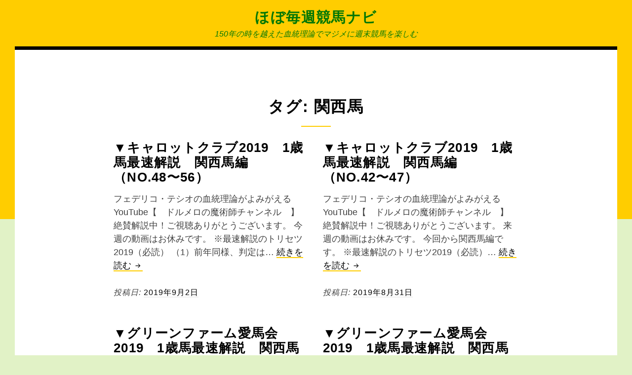

--- FILE ---
content_type: text/html; charset=UTF-8
request_url: https://hobokei.net/tag/%E9%96%A2%E8%A5%BF%E9%A6%AC/page/2/
body_size: 22074
content:
<!DOCTYPE html>
<html lang="ja" xmlns:fb="https://www.facebook.com/2008/fbml" xmlns:addthis="https://www.addthis.com/help/api-spec"  class="no-js">
<head>
<meta charset="UTF-8">
<meta name="viewport" content="width=device-width, initial-scale=1">
<link rel="profile" href="http://gmpg.org/xfn/11">
<link rel="pingback" href="https://hobokei.net/xmlrpc.php">
<script>(function(html){html.className = html.className.replace(/\bno-js\b/,'js')})(document.documentElement);</script>
<title>関西馬 &#8211; ページ 2 &#8211; ほぼ毎週競馬ナビ</title>
<meta name='robots' content='max-image-preview:large' />
<style>img:is([sizes="auto" i], [sizes^="auto," i]) { contain-intrinsic-size: 3000px 1500px }</style>
<link rel='dns-prefetch' href='//s7.addthis.com' />
<link rel="alternate" type="application/rss+xml" title="ほぼ毎週競馬ナビ &raquo; フィード" href="https://hobokei.net/feed/" />
<link rel="alternate" type="application/rss+xml" title="ほぼ毎週競馬ナビ &raquo; コメントフィード" href="https://hobokei.net/comments/feed/" />
<link rel="alternate" type="application/rss+xml" title="ほぼ毎週競馬ナビ &raquo; 関西馬 タグのフィード" href="https://hobokei.net/tag/%e9%96%a2%e8%a5%bf%e9%a6%ac/feed/" />
<script type="text/javascript">
/* <![CDATA[ */
window._wpemojiSettings = {"baseUrl":"https:\/\/s.w.org\/images\/core\/emoji\/16.0.1\/72x72\/","ext":".png","svgUrl":"https:\/\/s.w.org\/images\/core\/emoji\/16.0.1\/svg\/","svgExt":".svg","source":{"concatemoji":"https:\/\/hobokei.net\/wp-includes\/js\/wp-emoji-release.min.js?ver=6.8.3"}};
/*! This file is auto-generated */
!function(s,n){var o,i,e;function c(e){try{var t={supportTests:e,timestamp:(new Date).valueOf()};sessionStorage.setItem(o,JSON.stringify(t))}catch(e){}}function p(e,t,n){e.clearRect(0,0,e.canvas.width,e.canvas.height),e.fillText(t,0,0);var t=new Uint32Array(e.getImageData(0,0,e.canvas.width,e.canvas.height).data),a=(e.clearRect(0,0,e.canvas.width,e.canvas.height),e.fillText(n,0,0),new Uint32Array(e.getImageData(0,0,e.canvas.width,e.canvas.height).data));return t.every(function(e,t){return e===a[t]})}function u(e,t){e.clearRect(0,0,e.canvas.width,e.canvas.height),e.fillText(t,0,0);for(var n=e.getImageData(16,16,1,1),a=0;a<n.data.length;a++)if(0!==n.data[a])return!1;return!0}function f(e,t,n,a){switch(t){case"flag":return n(e,"\ud83c\udff3\ufe0f\u200d\u26a7\ufe0f","\ud83c\udff3\ufe0f\u200b\u26a7\ufe0f")?!1:!n(e,"\ud83c\udde8\ud83c\uddf6","\ud83c\udde8\u200b\ud83c\uddf6")&&!n(e,"\ud83c\udff4\udb40\udc67\udb40\udc62\udb40\udc65\udb40\udc6e\udb40\udc67\udb40\udc7f","\ud83c\udff4\u200b\udb40\udc67\u200b\udb40\udc62\u200b\udb40\udc65\u200b\udb40\udc6e\u200b\udb40\udc67\u200b\udb40\udc7f");case"emoji":return!a(e,"\ud83e\udedf")}return!1}function g(e,t,n,a){var r="undefined"!=typeof WorkerGlobalScope&&self instanceof WorkerGlobalScope?new OffscreenCanvas(300,150):s.createElement("canvas"),o=r.getContext("2d",{willReadFrequently:!0}),i=(o.textBaseline="top",o.font="600 32px Arial",{});return e.forEach(function(e){i[e]=t(o,e,n,a)}),i}function t(e){var t=s.createElement("script");t.src=e,t.defer=!0,s.head.appendChild(t)}"undefined"!=typeof Promise&&(o="wpEmojiSettingsSupports",i=["flag","emoji"],n.supports={everything:!0,everythingExceptFlag:!0},e=new Promise(function(e){s.addEventListener("DOMContentLoaded",e,{once:!0})}),new Promise(function(t){var n=function(){try{var e=JSON.parse(sessionStorage.getItem(o));if("object"==typeof e&&"number"==typeof e.timestamp&&(new Date).valueOf()<e.timestamp+604800&&"object"==typeof e.supportTests)return e.supportTests}catch(e){}return null}();if(!n){if("undefined"!=typeof Worker&&"undefined"!=typeof OffscreenCanvas&&"undefined"!=typeof URL&&URL.createObjectURL&&"undefined"!=typeof Blob)try{var e="postMessage("+g.toString()+"("+[JSON.stringify(i),f.toString(),p.toString(),u.toString()].join(",")+"));",a=new Blob([e],{type:"text/javascript"}),r=new Worker(URL.createObjectURL(a),{name:"wpTestEmojiSupports"});return void(r.onmessage=function(e){c(n=e.data),r.terminate(),t(n)})}catch(e){}c(n=g(i,f,p,u))}t(n)}).then(function(e){for(var t in e)n.supports[t]=e[t],n.supports.everything=n.supports.everything&&n.supports[t],"flag"!==t&&(n.supports.everythingExceptFlag=n.supports.everythingExceptFlag&&n.supports[t]);n.supports.everythingExceptFlag=n.supports.everythingExceptFlag&&!n.supports.flag,n.DOMReady=!1,n.readyCallback=function(){n.DOMReady=!0}}).then(function(){return e}).then(function(){var e;n.supports.everything||(n.readyCallback(),(e=n.source||{}).concatemoji?t(e.concatemoji):e.wpemoji&&e.twemoji&&(t(e.twemoji),t(e.wpemoji)))}))}((window,document),window._wpemojiSettings);
/* ]]> */
</script>
<style id='wp-emoji-styles-inline-css' type='text/css'>
img.wp-smiley, img.emoji {
display: inline !important;
border: none !important;
box-shadow: none !important;
height: 1em !important;
width: 1em !important;
margin: 0 0.07em !important;
vertical-align: -0.1em !important;
background: none !important;
padding: 0 !important;
}
</style>
<!-- <link rel='stylesheet' id='wp-block-library-css' href='https://hobokei.net/wp-includes/css/dist/block-library/style.min.css?ver=6.8.3' type='text/css' media='all' /> -->
<link rel="stylesheet" type="text/css" href="//hobokei.net/wp-content/cache/wpfc-minified/14msbnda/c3xys.css" media="all"/>
<style id='classic-theme-styles-inline-css' type='text/css'>
/*! This file is auto-generated */
.wp-block-button__link{color:#fff;background-color:#32373c;border-radius:9999px;box-shadow:none;text-decoration:none;padding:calc(.667em + 2px) calc(1.333em + 2px);font-size:1.125em}.wp-block-file__button{background:#32373c;color:#fff;text-decoration:none}
</style>
<!-- <link rel='stylesheet' id='edd-blocks-css' href='https://hobokei.net/wp-content/plugins/easy-digital-downloads/includes/blocks/assets/css/edd-blocks.css?ver=3.6.2' type='text/css' media='all' /> -->
<link rel="stylesheet" type="text/css" href="//hobokei.net/wp-content/cache/wpfc-minified/kc6ex1tr/c3xys.css" media="all"/>
<style id='global-styles-inline-css' type='text/css'>
:root{--wp--preset--aspect-ratio--square: 1;--wp--preset--aspect-ratio--4-3: 4/3;--wp--preset--aspect-ratio--3-4: 3/4;--wp--preset--aspect-ratio--3-2: 3/2;--wp--preset--aspect-ratio--2-3: 2/3;--wp--preset--aspect-ratio--16-9: 16/9;--wp--preset--aspect-ratio--9-16: 9/16;--wp--preset--color--black: #000000;--wp--preset--color--cyan-bluish-gray: #abb8c3;--wp--preset--color--white: #ffffff;--wp--preset--color--pale-pink: #f78da7;--wp--preset--color--vivid-red: #cf2e2e;--wp--preset--color--luminous-vivid-orange: #ff6900;--wp--preset--color--luminous-vivid-amber: #fcb900;--wp--preset--color--light-green-cyan: #7bdcb5;--wp--preset--color--vivid-green-cyan: #00d084;--wp--preset--color--pale-cyan-blue: #8ed1fc;--wp--preset--color--vivid-cyan-blue: #0693e3;--wp--preset--color--vivid-purple: #9b51e0;--wp--preset--gradient--vivid-cyan-blue-to-vivid-purple: linear-gradient(135deg,rgba(6,147,227,1) 0%,rgb(155,81,224) 100%);--wp--preset--gradient--light-green-cyan-to-vivid-green-cyan: linear-gradient(135deg,rgb(122,220,180) 0%,rgb(0,208,130) 100%);--wp--preset--gradient--luminous-vivid-amber-to-luminous-vivid-orange: linear-gradient(135deg,rgba(252,185,0,1) 0%,rgba(255,105,0,1) 100%);--wp--preset--gradient--luminous-vivid-orange-to-vivid-red: linear-gradient(135deg,rgba(255,105,0,1) 0%,rgb(207,46,46) 100%);--wp--preset--gradient--very-light-gray-to-cyan-bluish-gray: linear-gradient(135deg,rgb(238,238,238) 0%,rgb(169,184,195) 100%);--wp--preset--gradient--cool-to-warm-spectrum: linear-gradient(135deg,rgb(74,234,220) 0%,rgb(151,120,209) 20%,rgb(207,42,186) 40%,rgb(238,44,130) 60%,rgb(251,105,98) 80%,rgb(254,248,76) 100%);--wp--preset--gradient--blush-light-purple: linear-gradient(135deg,rgb(255,206,236) 0%,rgb(152,150,240) 100%);--wp--preset--gradient--blush-bordeaux: linear-gradient(135deg,rgb(254,205,165) 0%,rgb(254,45,45) 50%,rgb(107,0,62) 100%);--wp--preset--gradient--luminous-dusk: linear-gradient(135deg,rgb(255,203,112) 0%,rgb(199,81,192) 50%,rgb(65,88,208) 100%);--wp--preset--gradient--pale-ocean: linear-gradient(135deg,rgb(255,245,203) 0%,rgb(182,227,212) 50%,rgb(51,167,181) 100%);--wp--preset--gradient--electric-grass: linear-gradient(135deg,rgb(202,248,128) 0%,rgb(113,206,126) 100%);--wp--preset--gradient--midnight: linear-gradient(135deg,rgb(2,3,129) 0%,rgb(40,116,252) 100%);--wp--preset--font-size--small: 13px;--wp--preset--font-size--medium: 20px;--wp--preset--font-size--large: 36px;--wp--preset--font-size--x-large: 42px;--wp--preset--spacing--20: 0.44rem;--wp--preset--spacing--30: 0.67rem;--wp--preset--spacing--40: 1rem;--wp--preset--spacing--50: 1.5rem;--wp--preset--spacing--60: 2.25rem;--wp--preset--spacing--70: 3.38rem;--wp--preset--spacing--80: 5.06rem;--wp--preset--shadow--natural: 6px 6px 9px rgba(0, 0, 0, 0.2);--wp--preset--shadow--deep: 12px 12px 50px rgba(0, 0, 0, 0.4);--wp--preset--shadow--sharp: 6px 6px 0px rgba(0, 0, 0, 0.2);--wp--preset--shadow--outlined: 6px 6px 0px -3px rgba(255, 255, 255, 1), 6px 6px rgba(0, 0, 0, 1);--wp--preset--shadow--crisp: 6px 6px 0px rgba(0, 0, 0, 1);}:where(.is-layout-flex){gap: 0.5em;}:where(.is-layout-grid){gap: 0.5em;}body .is-layout-flex{display: flex;}.is-layout-flex{flex-wrap: wrap;align-items: center;}.is-layout-flex > :is(*, div){margin: 0;}body .is-layout-grid{display: grid;}.is-layout-grid > :is(*, div){margin: 0;}:where(.wp-block-columns.is-layout-flex){gap: 2em;}:where(.wp-block-columns.is-layout-grid){gap: 2em;}:where(.wp-block-post-template.is-layout-flex){gap: 1.25em;}:where(.wp-block-post-template.is-layout-grid){gap: 1.25em;}.has-black-color{color: var(--wp--preset--color--black) !important;}.has-cyan-bluish-gray-color{color: var(--wp--preset--color--cyan-bluish-gray) !important;}.has-white-color{color: var(--wp--preset--color--white) !important;}.has-pale-pink-color{color: var(--wp--preset--color--pale-pink) !important;}.has-vivid-red-color{color: var(--wp--preset--color--vivid-red) !important;}.has-luminous-vivid-orange-color{color: var(--wp--preset--color--luminous-vivid-orange) !important;}.has-luminous-vivid-amber-color{color: var(--wp--preset--color--luminous-vivid-amber) !important;}.has-light-green-cyan-color{color: var(--wp--preset--color--light-green-cyan) !important;}.has-vivid-green-cyan-color{color: var(--wp--preset--color--vivid-green-cyan) !important;}.has-pale-cyan-blue-color{color: var(--wp--preset--color--pale-cyan-blue) !important;}.has-vivid-cyan-blue-color{color: var(--wp--preset--color--vivid-cyan-blue) !important;}.has-vivid-purple-color{color: var(--wp--preset--color--vivid-purple) !important;}.has-black-background-color{background-color: var(--wp--preset--color--black) !important;}.has-cyan-bluish-gray-background-color{background-color: var(--wp--preset--color--cyan-bluish-gray) !important;}.has-white-background-color{background-color: var(--wp--preset--color--white) !important;}.has-pale-pink-background-color{background-color: var(--wp--preset--color--pale-pink) !important;}.has-vivid-red-background-color{background-color: var(--wp--preset--color--vivid-red) !important;}.has-luminous-vivid-orange-background-color{background-color: var(--wp--preset--color--luminous-vivid-orange) !important;}.has-luminous-vivid-amber-background-color{background-color: var(--wp--preset--color--luminous-vivid-amber) !important;}.has-light-green-cyan-background-color{background-color: var(--wp--preset--color--light-green-cyan) !important;}.has-vivid-green-cyan-background-color{background-color: var(--wp--preset--color--vivid-green-cyan) !important;}.has-pale-cyan-blue-background-color{background-color: var(--wp--preset--color--pale-cyan-blue) !important;}.has-vivid-cyan-blue-background-color{background-color: var(--wp--preset--color--vivid-cyan-blue) !important;}.has-vivid-purple-background-color{background-color: var(--wp--preset--color--vivid-purple) !important;}.has-black-border-color{border-color: var(--wp--preset--color--black) !important;}.has-cyan-bluish-gray-border-color{border-color: var(--wp--preset--color--cyan-bluish-gray) !important;}.has-white-border-color{border-color: var(--wp--preset--color--white) !important;}.has-pale-pink-border-color{border-color: var(--wp--preset--color--pale-pink) !important;}.has-vivid-red-border-color{border-color: var(--wp--preset--color--vivid-red) !important;}.has-luminous-vivid-orange-border-color{border-color: var(--wp--preset--color--luminous-vivid-orange) !important;}.has-luminous-vivid-amber-border-color{border-color: var(--wp--preset--color--luminous-vivid-amber) !important;}.has-light-green-cyan-border-color{border-color: var(--wp--preset--color--light-green-cyan) !important;}.has-vivid-green-cyan-border-color{border-color: var(--wp--preset--color--vivid-green-cyan) !important;}.has-pale-cyan-blue-border-color{border-color: var(--wp--preset--color--pale-cyan-blue) !important;}.has-vivid-cyan-blue-border-color{border-color: var(--wp--preset--color--vivid-cyan-blue) !important;}.has-vivid-purple-border-color{border-color: var(--wp--preset--color--vivid-purple) !important;}.has-vivid-cyan-blue-to-vivid-purple-gradient-background{background: var(--wp--preset--gradient--vivid-cyan-blue-to-vivid-purple) !important;}.has-light-green-cyan-to-vivid-green-cyan-gradient-background{background: var(--wp--preset--gradient--light-green-cyan-to-vivid-green-cyan) !important;}.has-luminous-vivid-amber-to-luminous-vivid-orange-gradient-background{background: var(--wp--preset--gradient--luminous-vivid-amber-to-luminous-vivid-orange) !important;}.has-luminous-vivid-orange-to-vivid-red-gradient-background{background: var(--wp--preset--gradient--luminous-vivid-orange-to-vivid-red) !important;}.has-very-light-gray-to-cyan-bluish-gray-gradient-background{background: var(--wp--preset--gradient--very-light-gray-to-cyan-bluish-gray) !important;}.has-cool-to-warm-spectrum-gradient-background{background: var(--wp--preset--gradient--cool-to-warm-spectrum) !important;}.has-blush-light-purple-gradient-background{background: var(--wp--preset--gradient--blush-light-purple) !important;}.has-blush-bordeaux-gradient-background{background: var(--wp--preset--gradient--blush-bordeaux) !important;}.has-luminous-dusk-gradient-background{background: var(--wp--preset--gradient--luminous-dusk) !important;}.has-pale-ocean-gradient-background{background: var(--wp--preset--gradient--pale-ocean) !important;}.has-electric-grass-gradient-background{background: var(--wp--preset--gradient--electric-grass) !important;}.has-midnight-gradient-background{background: var(--wp--preset--gradient--midnight) !important;}.has-small-font-size{font-size: var(--wp--preset--font-size--small) !important;}.has-medium-font-size{font-size: var(--wp--preset--font-size--medium) !important;}.has-large-font-size{font-size: var(--wp--preset--font-size--large) !important;}.has-x-large-font-size{font-size: var(--wp--preset--font-size--x-large) !important;}
:where(.wp-block-post-template.is-layout-flex){gap: 1.25em;}:where(.wp-block-post-template.is-layout-grid){gap: 1.25em;}
:where(.wp-block-columns.is-layout-flex){gap: 2em;}:where(.wp-block-columns.is-layout-grid){gap: 2em;}
:root :where(.wp-block-pullquote){font-size: 1.5em;line-height: 1.6;}
</style>
<!-- <link rel='stylesheet' id='edd-styles-css' href='https://hobokei.net/wp-content/plugins/easy-digital-downloads/assets/build/css/frontend/edd.min.css?ver=3.6.2' type='text/css' media='all' /> -->
<!-- <link rel='stylesheet' id='sanse-style-css' href='https://hobokei.net/wp-content/themes/sanse/style.min.css?ver=6.8.3' type='text/css' media='all' /> -->
<!-- <link rel='stylesheet' id='addthis_all_pages-css' href='https://hobokei.net/wp-content/plugins/addthis/frontend/build/addthis_wordpress_public.min.css?ver=6.8.3' type='text/css' media='all' /> -->
<link rel="stylesheet" type="text/css" href="//hobokei.net/wp-content/cache/wpfc-minified/m94o33ct/6dzgo.css" media="all"/>
<script src='//hobokei.net/wp-content/cache/wpfc-minified/ep81qka2/c3xys.js' type="text/javascript"></script>
<!-- <script type="text/javascript" src="https://hobokei.net/wp-includes/js/jquery/jquery.min.js?ver=3.7.1" id="jquery-core-js"></script> -->
<!-- <script type="text/javascript" src="https://hobokei.net/wp-includes/js/jquery/jquery-migrate.min.js?ver=3.4.1" id="jquery-migrate-js"></script> -->
<link rel="https://api.w.org/" href="https://hobokei.net/wp-json/" /><link rel="alternate" title="JSON" type="application/json" href="https://hobokei.net/wp-json/wp/v2/tags/185" /><link rel="EditURI" type="application/rsd+xml" title="RSD" href="https://hobokei.net/xmlrpc.php?rsd" />
<meta name="generator" content="WordPress 6.8.3" />
<meta name="generator" content="Easy Digital Downloads v3.6.2" />
<style type="text/css" id="custom-header-css">.site-title a, .site-description { color: #017705 }</style>
<style type="text/css" id="custom-background-css">
body.custom-background { background-color: #e1f2c6; }
</style>
</head>
<body class="archive paged tag tag-185 custom-background paged-2 tag-paged-2 wp-theme-sanse edd-test-mode edd-js-none hfeed footer-widgets-1">
<div id="page" class="site">
<a class="skip-link screen-reader-text" href="#main">コンテンツへスキップ</a>
<header id="masthead" class="site-header" role="banner">
<div class="wrapper">
<div class="site-branding">
<p class="site-title"><a href="https://hobokei.net/" rel="home">ほぼ毎週競馬ナビ</a></p>
<p class="site-description">150年の時を越えた血統理論でマジメに週末競馬を楽しむ</p>
</div><!-- .site-branding -->
</div><!-- .wrapper -->
</header><!-- #masthead -->
<div class="hero" id="hero">
</div><!-- .hero -->
<div id="content" class="site-content">
<div id="primary" class="content-area">
<main id="main" class="site-main" role="main">
<header class="page-header">
<h1 class="page-title">タグ: <span>関西馬</span></h1>			</header><!-- .page-header -->
<div class="grid-wrapper">
<article id="post-1299" class="post-1299 post type-post status-publish format-standard hentry category-carrot1yo2019 tag-177 tag-179 tag-c tag-185">
<div class="entry-inner">
<header class="entry-header">
<h2 class="entry-title"><a href="https://hobokei.net/2019/09/02/carrotclub1yo2019no7/" rel="bookmark">▼キャロットクラブ2019　1歳馬最速解説　関西馬編（No.48〜56）</a></h2>			</header><!-- .entry-header -->
<div class="entry-summary">
<div class="at-above-post-arch-page addthis_tool" data-url="https://hobokei.net/2019/09/02/carrotclub1yo2019no7/"></div>
<p>フェデリコ・テシオの血統理論がよみがえる YouTube【　ドルメロの魔術師チャンネル　】 絶賛解説中！ご視聴ありがとうございます。 今週の動画はお休みです。 ※最速解説のトリセツ2019（必読） （1）前年同様、判定は&hellip; <a href="https://hobokei.net/2019/09/02/carrotclub1yo2019no7/" class="more-link">続きを読む <span class="screen-reader-text">▼キャロットクラブ2019　1歳馬最速解説　関西馬編（No.48〜56）</span> <svg class="icon icon-next" aria-hidden="true" role="img"><use xlink:href="#icon-next"></use></svg></a><!-- AddThis Advanced Settings above via filter on get_the_excerpt --><!-- AddThis Advanced Settings below via filter on get_the_excerpt --><!-- AddThis Advanced Settings generic via filter on get_the_excerpt --><!-- AddThis Share Buttons above via filter on get_the_excerpt --><!-- AddThis Share Buttons below via filter on get_the_excerpt --></p>
<div class="at-below-post-arch-page addthis_tool" data-url="https://hobokei.net/2019/09/02/carrotclub1yo2019no7/"></div>
<p><!-- AddThis Share Buttons generic via filter on get_the_excerpt --></p>
</div><!-- .entry-summary -->
<div class="entry-meta">
<span class="posted-on">投稿日: <a href="https://hobokei.net/2019/09/02/carrotclub1yo2019no7/" rel="bookmark"><time class="entry-date published" datetime="2019-09-02T12:27:46+09:00">2019年9月2日</time><time class="updated" datetime="2019-09-02T12:27:47+09:00">2019年9月2日</time></a></span><span class="byline"> 投稿者: <span class="author vcard"><a class="url fn n" href="https://hobokei.net/author/pennoriki/">Madama Lydia</a></span></span>	</div><!-- .entry-meta -->
</div><!-- .entry-inner -->
</article><!-- #post-## -->
<article id="post-1292" class="post-1292 post type-post status-publish format-standard hentry category-carrot1yo2019 tag-177 tag-179 tag-c tag-185">
<div class="entry-inner">
<header class="entry-header">
<h2 class="entry-title"><a href="https://hobokei.net/2019/08/31/carrotclub1yo2019no6/" rel="bookmark">▼キャロットクラブ2019　1歳馬最速解説　関西馬編（No.42〜47）</a></h2>			</header><!-- .entry-header -->
<div class="entry-summary">
<div class="at-above-post-arch-page addthis_tool" data-url="https://hobokei.net/2019/08/31/carrotclub1yo2019no6/"></div>
<p>フェデリコ・テシオの血統理論がよみがえる YouTube【　ドルメロの魔術師チャンネル　】 絶賛解説中！ご視聴ありがとうございます。 来週の動画はお休みです。 今回から関西馬編です。 ※最速解説のトリセツ2019（必読）&hellip; <a href="https://hobokei.net/2019/08/31/carrotclub1yo2019no6/" class="more-link">続きを読む <span class="screen-reader-text">▼キャロットクラブ2019　1歳馬最速解説　関西馬編（No.42〜47）</span> <svg class="icon icon-next" aria-hidden="true" role="img"><use xlink:href="#icon-next"></use></svg></a><!-- AddThis Advanced Settings above via filter on get_the_excerpt --><!-- AddThis Advanced Settings below via filter on get_the_excerpt --><!-- AddThis Advanced Settings generic via filter on get_the_excerpt --><!-- AddThis Share Buttons above via filter on get_the_excerpt --><!-- AddThis Share Buttons below via filter on get_the_excerpt --></p>
<div class="at-below-post-arch-page addthis_tool" data-url="https://hobokei.net/2019/08/31/carrotclub1yo2019no6/"></div>
<p><!-- AddThis Share Buttons generic via filter on get_the_excerpt --></p>
</div><!-- .entry-summary -->
<div class="entry-meta">
<span class="posted-on">投稿日: <a href="https://hobokei.net/2019/08/31/carrotclub1yo2019no6/" rel="bookmark"><time class="entry-date published" datetime="2019-08-31T13:01:54+09:00">2019年8月31日</time><time class="updated" datetime="2019-08-31T13:01:56+09:00">2019年8月31日</time></a></span><span class="byline"> 投稿者: <span class="author vcard"><a class="url fn n" href="https://hobokei.net/author/pennoriki/">Madama Lydia</a></span></span>	</div><!-- .entry-meta -->
</div><!-- .entry-inner -->
</article><!-- #post-## -->
<article id="post-1253" class="post-1253 post type-post status-publish format-standard hentry category-greenfarm1yo2019 tag-177 tag-179 tag-260 tag-185">
<div class="entry-inner">
<header class="entry-header">
<h2 class="entry-title"><a href="https://hobokei.net/2019/08/13/greenfarm2019no2/" rel="bookmark">▼グリーンファーム愛馬会2019　1歳馬最速解説　関西馬編（No.4〜9）</a></h2>			</header><!-- .entry-header -->
<div class="entry-summary">
<div class="at-above-post-arch-page addthis_tool" data-url="https://hobokei.net/2019/08/13/greenfarm2019no2/"></div>
<p>フェデリコ・テシオの血統理論がよみがえる YouTube【　ドルメロの魔術師チャンネル　】 絶賛解説中！ご視聴ありがとうございます。 ご質問どんどんお寄せください。 ※最速解説のトリセツ2019（必読） （1）前年同様、&hellip; <a href="https://hobokei.net/2019/08/13/greenfarm2019no2/" class="more-link">続きを読む <span class="screen-reader-text">▼グリーンファーム愛馬会2019　1歳馬最速解説　関西馬編（No.4〜9）</span> <svg class="icon icon-next" aria-hidden="true" role="img"><use xlink:href="#icon-next"></use></svg></a><!-- AddThis Advanced Settings above via filter on get_the_excerpt --><!-- AddThis Advanced Settings below via filter on get_the_excerpt --><!-- AddThis Advanced Settings generic via filter on get_the_excerpt --><!-- AddThis Share Buttons above via filter on get_the_excerpt --><!-- AddThis Share Buttons below via filter on get_the_excerpt --></p>
<div class="at-below-post-arch-page addthis_tool" data-url="https://hobokei.net/2019/08/13/greenfarm2019no2/"></div>
<p><!-- AddThis Share Buttons generic via filter on get_the_excerpt --></p>
</div><!-- .entry-summary -->
<div class="entry-meta">
<span class="posted-on">投稿日: <a href="https://hobokei.net/2019/08/13/greenfarm2019no2/" rel="bookmark"><time class="entry-date published" datetime="2019-08-13T15:32:11+09:00">2019年8月13日</time><time class="updated" datetime="2019-08-13T15:32:12+09:00">2019年8月13日</time></a></span><span class="byline"> 投稿者: <span class="author vcard"><a class="url fn n" href="https://hobokei.net/author/pennoriki/">Madama Lydia</a></span></span>	</div><!-- .entry-meta -->
</div><!-- .entry-inner -->
</article><!-- #post-## -->
<article id="post-1251" class="post-1251 post type-post status-publish format-standard hentry category-greenfarm1yo2019 tag-177 tag-179 tag-260 tag-185">
<div class="entry-inner">
<header class="entry-header">
<h2 class="entry-title"><a href="https://hobokei.net/2019/08/12/greenfarm2019no1/" rel="bookmark">▼グリーンファーム愛馬会2019　1歳馬最速解説　関西馬編（No.1〜3）</a></h2>			</header><!-- .entry-header -->
<div class="entry-summary">
<div class="at-above-post-arch-page addthis_tool" data-url="https://hobokei.net/2019/08/12/greenfarm2019no1/"></div>
<p>フェデリコ・テシオの血統理論がよみがえる YouTube【　ドルメロの魔術師チャンネル　】 絶賛解説中！ご視聴ありがとうございます。 今年の夏は私も盆行事があるので、ブログはゆっくり更新していきます。 ですが、グリーンフ&hellip; <a href="https://hobokei.net/2019/08/12/greenfarm2019no1/" class="more-link">続きを読む <span class="screen-reader-text">▼グリーンファーム愛馬会2019　1歳馬最速解説　関西馬編（No.1〜3）</span> <svg class="icon icon-next" aria-hidden="true" role="img"><use xlink:href="#icon-next"></use></svg></a><!-- AddThis Advanced Settings above via filter on get_the_excerpt --><!-- AddThis Advanced Settings below via filter on get_the_excerpt --><!-- AddThis Advanced Settings generic via filter on get_the_excerpt --><!-- AddThis Share Buttons above via filter on get_the_excerpt --><!-- AddThis Share Buttons below via filter on get_the_excerpt --></p>
<div class="at-below-post-arch-page addthis_tool" data-url="https://hobokei.net/2019/08/12/greenfarm2019no1/"></div>
<p><!-- AddThis Share Buttons generic via filter on get_the_excerpt --></p>
</div><!-- .entry-summary -->
<div class="entry-meta">
<span class="posted-on">投稿日: <a href="https://hobokei.net/2019/08/12/greenfarm2019no1/" rel="bookmark"><time class="entry-date published" datetime="2019-08-12T13:14:33+09:00">2019年8月12日</time><time class="updated" datetime="2019-08-12T13:14:34+09:00">2019年8月12日</time></a></span><span class="byline"> 投稿者: <span class="author vcard"><a class="url fn n" href="https://hobokei.net/author/pennoriki/">Madama Lydia</a></span></span>	</div><!-- .entry-meta -->
</div><!-- .entry-inner -->
</article><!-- #post-## -->
</div><!-- .grid-wrapper -->
<nav class="navigation pagination" aria-label="投稿のページ送り">
<h2 class="screen-reader-text">投稿のページ送り</h2>
<div class="nav-links"><a class="prev page-numbers" href="https://hobokei.net/tag/%E9%96%A2%E8%A5%BF%E9%A6%AC/"><span class="screen-reader-text">前のページ</span><svg class="icon icon-arrow-circle-left" aria-hidden="true" role="img"><use xlink:href="#icon-arrow-circle-left"></use></svg></a>
<a class="page-numbers" href="https://hobokei.net/tag/%E9%96%A2%E8%A5%BF%E9%A6%AC/"><span class="meta-nav screen-reader-text">ページ </span>1</a>
<span aria-current="page" class="page-numbers current"><span class="meta-nav screen-reader-text">ページ </span>2</span>
<a class="page-numbers" href="https://hobokei.net/tag/%E9%96%A2%E8%A5%BF%E9%A6%AC/page/3/"><span class="meta-nav screen-reader-text">ページ </span>3</a>
<span class="page-numbers dots">&hellip;</span>
<a class="page-numbers" href="https://hobokei.net/tag/%E9%96%A2%E8%A5%BF%E9%A6%AC/page/7/"><span class="meta-nav screen-reader-text">ページ </span>7</a>
<a class="next page-numbers" href="https://hobokei.net/tag/%E9%96%A2%E8%A5%BF%E9%A6%AC/page/3/"><span class="screen-reader-text">次ページ</span><svg class="icon icon-arrow-circle-right" aria-hidden="true" role="img"><use xlink:href="#icon-arrow-circle-right"></use></svg></a></div>
</nav>
</main><!-- #main -->
</div><!-- #primary -->

</div><!-- #content -->
<footer id="colophon" class="site-footer" role="contentinfo">
<div class="footer-widgets-wrapper">
<div class="wrapper">
<div class="grid-wrapper">
<aside id="footer-area-1" class="footer-area-1 widget-area" role="complementary">
<section id="search-6" class="widget widget_search"><form role="search" method="get" class="search-form" action="https://hobokei.net/">
<label>
<span class="screen-reader-text">検索:</span>
<input type="search" class="search-field" placeholder="検索&hellip;" value="" name="s" />
</label>
<input type="submit" class="search-submit" value="検索" />
</form></section>
<section id="recent-posts-6" class="widget widget_recent_entries">
<h2 class="widget-title">最近の投稿</h2>
<ul>
<li>
<a href="https://hobokei.net/2026/01/14/channel2026/">▼ドルメロCH2026活動方針　やりたいこと優先で動きます　1.5</a>
</li>
<li>
<a href="https://hobokei.net/2026/01/14/coolmore2026spring/">▼クールモアの新種牡馬たち26年春編　エース亡き後の帝国　12.8</a>
</li>
<li>
<a href="https://hobokei.net/2025/11/07/emperorcupautumn2025/">▼天皇賞秋2025　前走重心で馬券の相手を絞るブラックジャック法とは　10.28</a>
</li>
<li>
<a href="https://hobokei.net/2025/10/21/zensojushin2025/">▼秋華賞2025　前走重心理論に関して　コメントへの返信と今後の展開　10.21</a>
</li>
<li>
<a href="https://hobokei.net/2025/10/01/prixdelarcdetriomphe2025/">▼凱旋門賞2025　ロンシャン攻略に重厚な欧州の血はいまだ必須　9.29</a>
</li>
</ul>
</section><section id="categories-6" class="widget widget_categories"><h2 class="widget-title">カテゴリー</h2>
<ul>
<li class="cat-item cat-item-7"><a href="https://hobokei.net/category/pogtheory/">POGを勝ち抜く必須理論</a>
</li>
<li class="cat-item cat-item-146"><a href="https://hobokei.net/category/pogakahon2019/">POG赤本2019</a>
</li>
<li class="cat-item cat-item-451"><a href="https://hobokei.net/category/pogakahon2020/">POG赤本2020</a>
</li>
<li class="cat-item cat-item-466"><a href="https://hobokei.net/category/youtube1yo2020/">YouTube1歳馬血統分析2020</a>
</li>
<li class="cat-item cat-item-623"><a href="https://hobokei.net/category/youtube/">YouTube全般</a>
</li>
<li class="cat-item cat-item-25"><a href="https://hobokei.net/category/winclub1yo2018/">ウインRC1歳馬血統分析2018</a>
</li>
<li class="cat-item cat-item-214"><a href="https://hobokei.net/category/winclub1yo2019/">ウインRC1歳馬血統分析2019</a>
</li>
<li class="cat-item cat-item-17"><a href="https://hobokei.net/category/carrot1yo2018/">キャロットC1歳馬血統分析2018</a>
</li>
<li class="cat-item cat-item-276"><a href="https://hobokei.net/category/carrot1yo2019/">キャロットC1歳馬血統分析2019</a>
</li>
<li class="cat-item cat-item-9"><a href="https://hobokei.net/category/carrot2yo2018/">キャロットC2歳馬血統分析2018</a>
</li>
<li class="cat-item cat-item-27"><a href="https://hobokei.net/category/greenfarm1yo2018/">グリーンF1歳馬血統分析2018</a>
</li>
<li class="cat-item cat-item-259"><a href="https://hobokei.net/category/greenfarm1yo2019/">グリーンF1歳馬血統分析2019</a>
</li>
<li class="cat-item cat-item-18"><a href="https://hobokei.net/category/sunday1yo2018/">サンデーTC1歳馬血統分析2018</a>
</li>
<li class="cat-item cat-item-175"><a href="https://hobokei.net/category/sunday1yo2019/">サンデーTC1歳馬血統分析2019</a>
</li>
<li class="cat-item cat-item-8"><a href="https://hobokei.net/category/sunday2yo2018/">サンデーTC2歳馬血統分析2018</a>
</li>
<li class="cat-item cat-item-14"><a href="https://hobokei.net/category/silk1yo2018/">シルクHC1歳馬血統分析2018</a>
</li>
<li class="cat-item cat-item-250"><a href="https://hobokei.net/category/silk1yo2019/">シルクHC1歳馬血統分析2019</a>
</li>
<li class="cat-item cat-item-12"><a href="https://hobokei.net/category/silk2yo2018/">シルクHC2歳馬血統分析2018</a>
</li>
<li class="cat-item cat-item-26"><a href="https://hobokei.net/category/g1club1yo2018/">ジーワンTC1歳馬血統分析2018</a>
</li>
<li class="cat-item cat-item-191"><a href="https://hobokei.net/category/g1club1yo2019/">ジーワンTC1歳馬血統分析2019</a>
</li>
<li class="cat-item cat-item-10"><a href="https://hobokei.net/category/g1club2yo2018/">ジーワンTC2歳馬血統分析2018</a>
</li>
<li class="cat-item cat-item-283"><a href="https://hobokei.net/category/septembersale2019/">セプテンバーセール2019徹底分析</a>
</li>
<li class="cat-item cat-item-13"><a href="https://hobokei.net/category/selectsale2018/">セレクトセール2018徹底分析</a>
</li>
<li class="cat-item cat-item-225"><a href="https://hobokei.net/category/selectsale2019/">セレクトセール2019徹底分析</a>
</li>
<li class="cat-item cat-item-23"><a href="https://hobokei.net/category/normandy1yo2018/">ノルマンディーOC1歳馬血統分析2018</a>
</li>
<li class="cat-item cat-item-317"><a href="https://hobokei.net/category/normandy1yo2019/">ノルマンディーOC1歳馬血統分析2019</a>
</li>
<li class="cat-item cat-item-264"><a href="https://hobokei.net/category/gadgets/">ブログ動画制作機材</a>
</li>
<li class="cat-item cat-item-24"><a href="https://hobokei.net/category/union1yo2018/">ユニオンOC1歳馬血統分析2018</a>
</li>
<li class="cat-item cat-item-252"><a href="https://hobokei.net/category/union1yo2019/">ユニオンOC1歳馬血統分析2019</a>
</li>
<li class="cat-item cat-item-16"><a href="https://hobokei.net/category/ruffian1yo2018/">ラフィアンTC1歳馬血統分析2018</a>
</li>
<li class="cat-item cat-item-218"><a href="https://hobokei.net/category/ruffian1yo2019/">ラフィアンTC1歳馬血統分析2019</a>
</li>
<li class="cat-item cat-item-6"><a href="https://hobokei.net/category/ruffian2yo2018/">ラフィアンTC2歳馬血統分析2018</a>
</li>
<li class="cat-item cat-item-21"><a href="https://hobokei.net/category/load1yo2018/">ロードTO1歳馬血統分析2018</a>
</li>
<li class="cat-item cat-item-348"><a href="https://hobokei.net/category/load1yo2019/">ロードTO1歳馬血統分析2019</a>
</li>
<li class="cat-item cat-item-11"><a href="https://hobokei.net/category/load2yo2018/">ロードTO2歳馬血統分析2018</a>
</li>
<li class="cat-item cat-item-22"><a href="https://hobokei.net/category/waraukado1yo2018/">ワラウカドC1歳馬血統分析2018</a>
</li>
<li class="cat-item cat-item-20"><a href="https://hobokei.net/category/greathorsepedigree/">名馬の血統をたずねて</a>
</li>
<li class="cat-item cat-item-28"><a href="https://hobokei.net/category/makedebut2019/">新馬戦ピックアップ2019</a>
</li>
<li class="cat-item cat-item-401"><a href="https://hobokei.net/category/makedebut2020/">新馬戦ピックアップ2020</a>
</li>
<li class="cat-item cat-item-614"><a href="https://hobokei.net/category/makedebut2021/">新馬戦ピックアップ2021</a>
</li>
<li class="cat-item cat-item-689"><a href="https://hobokei.net/category/%e6%96%b0%e9%a6%ac%e6%88%a6%e3%83%94%e3%83%83%e3%82%af%e3%82%a2%e3%83%83%e3%83%972022/">新馬戦ピックアップ2022</a>
</li>
<li class="cat-item cat-item-565"><a href="https://hobokei.net/category/moonjudgment/">月の評価を考える</a>
</li>
<li class="cat-item cat-item-501"><a href="https://hobokei.net/category/contents/">有料コンテンツ関連</a>
</li>
<li class="cat-item cat-item-15"><a href="https://hobokei.net/category/tokyo1yo2018/">東京サラブレッドC1歳馬血統分析2018</a>
</li>
<li class="cat-item cat-item-236"><a href="https://hobokei.net/category/tokyo1yo2019/">東京サラブレッドC1歳馬血統分析2019</a>
</li>
<li class="cat-item cat-item-5"><a href="https://hobokei.net/category/traininginfo/">激穴追い切り速報</a>
</li>
<li class="cat-item cat-item-19"><a href="https://hobokei.net/category/shadai1yo2018/">社台サラブレッドC1歳馬血統分析2018</a>
</li>
<li class="cat-item cat-item-198"><a href="https://hobokei.net/category/shadai1yo2019/">社台サラブレッドC1歳馬血統分析2019</a>
</li>
<li class="cat-item cat-item-379"><a href="https://hobokei.net/category/commentanswer/">質問コメントにお答えする</a>
</li>
<li class="cat-item cat-item-2"><a href="https://hobokei.net/category/raceoutlook/">週末レースの展望</a>
</li>
<li class="cat-item cat-item-684"><a href="https://hobokei.net/category/haigoandsale/">配合・セールのお手伝い</a>
</li>
<li class="cat-item cat-item-4"><a href="https://hobokei.net/category/bloodanalysis/">重賞血統体力診断</a>
</li>
<li class="cat-item cat-item-3"><a href="https://hobokei.net/category/bettingpoint/">馬券検討のツボ</a>
</li>
</ul>
</section>			</aside><!-- .widget-area -->
</div><!-- .grid-wrapper -->
</div><!-- .wrapper -->
</div><!-- .footer-widgets-wrapper -->
<div class="site-info">
<a href="https://ja.wordpress.org/">Proudly powered by WordPress</a>
<span class="sep"> | </span>
Theme: Sanse by <a href="https://foxland.fi/" rel="designer">Sami Keijonen</a>.		
</div><!-- .site-info -->
</footer><!-- #colophon -->
</div><!-- #page -->
<script type="speculationrules">
{"prefetch":[{"source":"document","where":{"and":[{"href_matches":"\/*"},{"not":{"href_matches":["\/wp-*.php","\/wp-admin\/*","\/wp-content\/uploads\/*","\/wp-content\/*","\/wp-content\/plugins\/*","\/wp-content\/themes\/sanse\/*","\/*\\?(.+)","\/checkoutpage\/*"]}},{"not":{"selector_matches":"a[rel~=\"nofollow\"]"}},{"not":{"selector_matches":".no-prefetch, .no-prefetch a"}}]},"eagerness":"conservative"}]}
</script>
<style>.edd-js-none .edd-has-js, .edd-js .edd-no-js, body.edd-js input.edd-no-js { display: none; }</style>
<script>/* <![CDATA[ */(function(){var c = document.body.classList;c.remove('edd-js-none');c.add('edd-js');})();/* ]]> */</script>
<script data-cfasync="false" type="text/javascript">if (window.addthis_product === undefined) { window.addthis_product = "wpp"; } if (window.wp_product_version === undefined) { window.wp_product_version = "wpp-6.2.7"; } if (window.addthis_share === undefined) { window.addthis_share = {}; } if (window.addthis_config === undefined) { window.addthis_config = {"data_track_clickback":true,"ui_atversion":"300"}; } if (window.addthis_plugin_info === undefined) { window.addthis_plugin_info = {"info_status":"enabled","cms_name":"WordPress","plugin_name":"Share Buttons by AddThis","plugin_version":"6.2.7","plugin_mode":"AddThis","anonymous_profile_id":"wp-4c84298a320bb6576dabd41c380a594e","page_info":{"template":"archives","post_type":""},"sharing_enabled_on_post_via_metabox":false}; } 
(function() {
var first_load_interval_id = setInterval(function () {
if (typeof window.addthis !== 'undefined') {
window.clearInterval(first_load_interval_id);
if (typeof window.addthis_layers !== 'undefined' && Object.getOwnPropertyNames(window.addthis_layers).length > 0) {
window.addthis.layers(window.addthis_layers);
}
if (Array.isArray(window.addthis_layers_tools)) {
for (i = 0; i < window.addthis_layers_tools.length; i++) {
window.addthis.layers(window.addthis_layers_tools[i]);
}
}
}
},1000)
}());
</script><script type="text/javascript" id="edd-ajax-js-extra">
/* <![CDATA[ */
var edd_scripts = {"ajaxurl":"https:\/\/hobokei.net\/wp-admin\/admin-ajax.php","position_in_cart":"","has_purchase_links":"0","already_in_cart_message":"\u3053\u306e\u5546\u54c1\u306f\u3059\u3067\u306b\u8cb7\u3044\u7269\u30ab\u30b4\u306b\u3042\u308a\u307e\u3059","empty_cart_message":"\u304a\u8cb7\u3044\u7269\u30ab\u30b4\u306f\u7a7a\u3067\u3059","loading":"\u8aad\u307f\u8fbc\u307f\u4e2d","select_option":"1\u3064\u9078\u629e\u3057\u3066\u304f\u3060\u3055\u3044","is_checkout":"0","default_gateway":"paypal","redirect_to_checkout":"0","checkout_page":"https:\/\/hobokei.net\/checkoutpage\/","permalinks":"1","quantities_enabled":"1","taxes_enabled":"1","current_page":"1299"};
/* ]]> */
</script>
<script type="text/javascript" src="https://hobokei.net/wp-content/plugins/easy-digital-downloads/assets/build/js/frontend/edd-ajax.js?ver=3.6.2" id="edd-ajax-js"></script>
<script type="text/javascript" src="https://hobokei.net/wp-content/themes/sanse/assets/js/navigation.min.js?ver=20170131" id="sanse-navigation-js"></script>
<script type="text/javascript" src="https://s7.addthis.com/js/300/addthis_widget.js?ver=6.8.3#pubid=ra-5a278f5936a8f058" id="addthis_widget-js"></script>
<svg style="position: absolute; width: 0; height: 0;" width="0" height="0" version="1.1" xmlns="http://www.w3.org/2000/svg" xmlns:xlink="http://www.w3.org/1999/xlink">
<defs>
<symbol id="icon-rating-full" viewBox="0 0 1024 1024">
<path class="path1" d="M960 384h-342.656l-105.344-320-105.344 320h-342.656l277.632 193.984-106.496 318.016 276.864-197.248 276.864 197.248-106.432-318.016z"></path>
</symbol>
<symbol id="icon-checkmark" viewBox="0 0 1024 1024">
<path class="path1" d="M704 272l-224 256-112-96-64 64 144 208h64l256-384z"></path>
</symbol>
<symbol id="icon-collapse" viewBox="0 0 1024 1024">
<path class="path1" d="M704 704l-224-224-224 224-64-64 288-288 288 288z"></path>
</symbol>
<symbol id="icon-edit" viewBox="0 0 1024 1024">
<path class="path1" d="M640 160l-448 448v224h224l448-448-224-224zM640 256l48 48-297.344 297.344-48-48 297.344-297.344zM384 768l-128-128 64-64 128 128-64 64zM422.656 633.344l297.344-297.344 48 48-297.344 297.344-48-48z"></path>
</symbol>
<symbol id="icon-expand" viewBox="0 0 1024 1024">
<path class="path1" d="M704 384l-224 224-224-224-64 64 288 288 288-288z"></path>
</symbol>
<symbol id="icon-facebook" viewBox="0 0 1024 1024">
<path class="path1" d="M832 64h-640c-70.656 0-128 57.344-128 128v640c0 70.656 57.344 128 128 128h361.92v-355.648h-127.168v-129.664h127.168c0 0 0-60.672 0-118.4 0-87.040 56.256-166.976 186.048-166.976 52.416 0 91.264 4.992 91.264 4.992l-2.944 121.152c0 0-39.68-0.32-83.008-0.32-46.656 0-54.272 21.568-54.272 57.216 0 3.84 0 5.504 0 6.016v96.32h140.992l-6.208 129.728h-134.72v355.584h140.928c70.656 0 128-57.344 128-128v-640c0-70.656-57.344-128-128-128z"></path>
</symbol>
<symbol id="icon-googleplus-alt" viewBox="0 0 1024 1024">
<path class="path1" d="M364.8 448v102.4h166.4c-6.4 38.4-51.2 121.6-166.4 121.6-102.4 0-185.6-83.2-185.6-185.6s83.2-185.6 185.6-185.6c64 0 96 25.6 115.2 38.4l76.8-76.8c-44.8-51.2-115.2-76.8-192-76.8-153.6 0-294.4 134.4-294.4 294.4s134.4 294.4 294.4 294.4c166.4 0 281.6-115.2 281.6-281.6 0-25.6-6.4-44.8-6.4-44.8s-275.2 0-275.2 0zM832 448v-64h-64v64h-64v64h64v64h64v-64h64v-64h-64z"></path>
</symbol>
<symbol id="icon-instagram" viewBox="0 0 1024 1024">
<path class="path1" d="M832 64h-640c-70.656 0-128 57.344-128 128v640c0 70.656 57.344 128 128 128h640c70.656 0 128-57.344 128-128v-640c0-70.656-57.344-128-128-128zM512 320c105.984 0 192 85.952 192 192 0 105.984-86.016 192-192 192-106.048 0-192-86.016-192-192 0-106.048 85.952-192 192-192zM896 832c0 35.392-28.608 64-64 64h-640c-35.328 0-64-28.608-64-64v-384h137.088c-5.376 20.544-9.088 41.728-9.088 64 0 141.376 114.624 256 256 256s256-114.624 256-256c0-22.272-3.776-43.456-9.088-64h137.088v384zM896 256c0 35.328-28.608 64-64 64h-64c-35.392 0-64-28.672-64-64v-64c0-35.328 28.608-64 64-64h64c35.392 0 64 28.672 64 64v64z"></path>
</symbol>
<symbol id="icon-mail" viewBox="0 0 1024 1024">
<path class="path1" d="M128 256v64l384 192 384-192v-64h-768zM128 416v352h768v-352l-384 192-384-192z"></path>
</symbol>
<symbol id="icon-month" viewBox="0 0 1024 1024">
<path class="path1" d="M384 704h64v-64h-64v64zM384 576h64v-64h-64v64zM384 448h64v-64h-64v64zM256 704h64v-64h-64v64zM256 576h64v-64h-64v64zM640 576h64v-64h-64v64zM512 448h64v-64h-64v64zM640 448h64v-64h-64v64zM704 192v-64h-64v64h-320v-64h-64v64h-128v640h704v-640h-128zM768 704c0 35.392-28.608 64-64 64h-448c-35.328 0-64-28.608-64-64v-320c0-35.392 28.672-64 64-64h448c35.392 0 64 28.608 64 64v320zM512 576h64v-64h-64v64zM512 704h64v-64h-64v64z"></path>
</symbol>
<symbol id="icon-next" viewBox="0 0 1024 1024">
<path class="path1" d="M512 297.344l-43.328 43.328 171.328 171.328h-448v64h448l-171.328 171.328 43.328 43.328 246.656-246.656z"></path>
</symbol>
<symbol id="icon-phone" viewBox="0 0 1024 1024">
<path class="path1" d="M640 128h-256c-70.656 0-128 57.344-128 128v512c0 70.656 57.344 128 128 128h256c70.656 0 128-57.344 128-128v-512c0-70.656-57.344-128-128-128zM512 832c-35.328 0-64-28.608-64-64s28.672-64 64-64c35.392 0 64 28.608 64 64s-28.608 64-64 64zM704 640h-384v-384h384v384z"></path>
</symbol>
<symbol id="icon-previous" viewBox="0 0 1024 1024">
<path class="path1" d="M512 297.344l43.328 43.328-171.328 171.328h448v64h-448l171.328 171.328-43.328 43.328-246.656-246.656z"></path>
</symbol>
<symbol id="icon-arrow-circle-left" viewBox="0 0 24 28">
<path class="path1" d="M20 15v-2q0-0.406-0.297-0.703t-0.703-0.297h-7.844l2.953-2.953q0.297-0.297 0.297-0.703t-0.297-0.703l-1.422-1.422q-0.281-0.281-0.703-0.281t-0.703 0.281l-7.078 7.078q-0.281 0.281-0.281 0.703t0.281 0.703l7.078 7.078q0.281 0.281 0.703 0.281t0.703-0.281l1.422-1.422q0.281-0.281 0.281-0.703t-0.281-0.703l-2.953-2.953h7.844q0.406 0 0.703-0.297t0.297-0.703zM24 14q0 3.266-1.609 6.023t-4.367 4.367-6.023 1.609-6.023-1.609-4.367-4.367-1.609-6.023 1.609-6.023 4.367-4.367 6.023-1.609 6.023 1.609 4.367 4.367 1.609 6.023z"></path>
</symbol>
<symbol id="icon-arrow-circle-right" viewBox="0 0 24 28">
<path class="path1" d="M20.078 14q0-0.422-0.281-0.703l-7.078-7.078q-0.281-0.281-0.703-0.281t-0.703 0.281l-1.422 1.422q-0.281 0.281-0.281 0.703t0.281 0.703l2.953 2.953h-7.844q-0.406 0-0.703 0.297t-0.297 0.703v2q0 0.406 0.297 0.703t0.703 0.297h7.844l-2.953 2.953q-0.297 0.297-0.297 0.703t0.297 0.703l1.422 1.422q0.281 0.281 0.703 0.281t0.703-0.281l7.078-7.078q0.281-0.281 0.281-0.703zM24 14q0 3.266-1.609 6.023t-4.367 4.367-6.023 1.609-6.023-1.609-4.367-4.367-1.609-6.023 1.609-6.023 4.367-4.367 6.023-1.609 6.023 1.609 4.367 4.367 1.609 6.023z"></path>
</symbol>
<symbol id="icon-chevron-circle-left" viewBox="0 0 24 28">
<path class="path1" d="M14.203 21.797l1.594-1.594q0.297-0.297 0.297-0.703t-0.297-0.703l-4.797-4.797 4.797-4.797q0.297-0.297 0.297-0.703t-0.297-0.703l-1.594-1.594q-0.297-0.297-0.703-0.297t-0.703 0.297l-7.094 7.094q-0.297 0.297-0.297 0.703t0.297 0.703l7.094 7.094q0.297 0.297 0.703 0.297t0.703-0.297zM24 14q0 3.266-1.609 6.023t-4.367 4.367-6.023 1.609-6.023-1.609-4.367-4.367-1.609-6.023 1.609-6.023 4.367-4.367 6.023-1.609 6.023 1.609 4.367 4.367 1.609 6.023z"></path>
</symbol>
<symbol id="icon-chevron-circle-right" viewBox="0 0 24 28">
<path class="path1" d="M11.203 21.797l7.094-7.094q0.297-0.297 0.297-0.703t-0.297-0.703l-7.094-7.094q-0.297-0.297-0.703-0.297t-0.703 0.297l-1.594 1.594q-0.297 0.297-0.297 0.703t0.297 0.703l4.797 4.797-4.797 4.797q-0.297 0.297-0.297 0.703t0.297 0.703l1.594 1.594q0.297 0.297 0.703 0.297t0.703-0.297zM24 14q0 3.266-1.609 6.023t-4.367 4.367-6.023 1.609-6.023-1.609-4.367-4.367-1.609-6.023 1.609-6.023 4.367-4.367 6.023-1.609 6.023 1.609 4.367 4.367 1.609 6.023z"></path>
</symbol>
<symbol id="icon-search" viewBox="0 0 1024 1024">
<path class="path1" d="M896 832l-247.424-247.424c34.496-47.424 55.424-105.408 55.424-168.576 0-159.040-128.96-288-288-288s-288 128.96-288 288 128.96 288 288 288c63.168 0 121.152-20.928 168.576-55.424l247.424 247.424 64-64zM192 416c0-123.712 100.288-224 224-224 123.776 0 224 100.288 224 224s-100.224 224-224 224c-123.712 0-224-100.288-224-224z"></path>
</symbol>
<symbol id="icon-twitter" viewBox="0 0 1024 1024">
<path class="path1" d="M960 232.128c-32.96 14.656-68.352 24.512-105.536 28.928 37.888-22.72 67.072-58.752 80.768-101.696-35.456 21.056-74.816 36.352-116.608 44.608-33.536-35.712-81.344-58.048-134.272-58.048-101.504 0-183.808 82.304-183.808 183.808 0 14.4 1.664 28.416 4.8 41.856-152.768-7.68-288.256-80.832-378.944-192.064-15.808 27.136-24.896 58.816-24.896 92.48 0 63.744 32.384 120 81.728 152.96-30.080-0.96-58.432-9.216-83.264-22.976 0 0.832 0 1.536 0 2.368 0 89.088 63.296 163.328 147.456 180.224-15.424 4.16-31.616 6.4-48.384 6.4-11.904 0-23.36-1.28-34.624-3.264 23.424 73.088 91.328 126.144 171.712 127.552-62.848 49.344-142.208 78.72-228.224 78.72-14.848 0-29.504-0.896-43.904-2.624 81.344 52.224 177.92 82.624 281.728 82.624 338.176 0 523.136-280.128 523.136-523.008 0-7.936-0.256-15.872-0.64-23.744 35.904-25.92 67.136-58.24 91.776-95.104z"></path>
</symbol>
<symbol id="icon-video" viewBox="0 0 1024 1024">
<path class="path1" d="M256 192v640l576-320z"></path>
</symbol>
<symbol id="icon-uparrow" viewBox="0 0 1024 1024">
<path class="path1" d="M1024 1024l-480-479.936-480 479.936z"></path>
</symbol>
<symbol id="icon-downarrow" viewBox="0 0 1024 1024">
<path class="path1" d="M64 0l480 480 480-480z"></path>
</symbol>
<symbol id="icon-info" viewBox="0 0 1024 1024">
<path class="path1" d="M512 128c-212.096 0-384 171.968-384 384s171.904 384 384 384c212.032 0 384-171.968 384-384s-171.968-384-384-384zM512 256c35.328 0 64 28.672 64 64s-28.672 64-64 64c-35.392 0-64-28.672-64-64s28.608-64 64-64zM640 768h-256v-64h80v-192h-64.064v-64h160.064v256h80v64z"></path>
</symbol>
<symbol id="icon-location" viewBox="0 0 1024 1024">
<path class="path1" d="M480 128c-159.040 0-288 128.96-288 288 0 79.616 32.32 151.68 84.544 203.84l203.456 203.52 203.456-203.52c52.224-52.16 84.544-124.224 84.544-203.84 0-159.040-128.96-288-288-288zM480 576c-88.384 0-160-71.68-160-160s71.616-160 160-160c88.32 0 160 71.68 160 160s-71.68 160-160 160z"></path>
</symbol>
<symbol id="icon-feed2" viewBox="0 0 32 32">
<path class="path1" d="M4 12v4c6.618 0 12 5.382 12 12h4c0-8.836-7.164-16-16-16zM4 4v4c11.028 0 20 8.972 20 20h4c0-13.254-10.746-24-24-24zM7 22c-1.658 0-3 1.344-3 3s1.342 3 3 3 3-1.344 3-3-1.342-3-3-3z"></path>
</symbol>
<symbol id="icon-flickr" viewBox="0 0 32 32">
<path class="path1" d="M23 9.5c-3.592 0-6.5 2.91-6.5 6.5s2.908 6.5 6.5 6.5 6.5-2.91 6.5-6.5-2.908-6.5-6.5-6.5zM9 9.5c-3.59 0-6.5 2.91-6.5 6.5s2.91 6.5 6.5 6.5 6.5-2.91 6.5-6.5c0-3.59-2.91-6.5-6.5-6.5z"></path>
</symbol>
<symbol id="icon-foursquare" viewBox="0 0 32 32">
<path class="path1" d="M23.090 4c0 0-11.036 0-12.802 0s-2.286 1.328-2.286 2.166 0 20.338 0 20.338c0 0.942 0.506 1.292 0.792 1.406 0.286 0.116 1.070 0.212 1.542-0.33 0 0 6.042-7.012 6.146-7.116 0.158-0.158 0.158-0.158 0.314-0.158h3.912c1.642 0 1.906-1.172 2.078-1.862 0.094-0.382 0.83-4.114 1.47-7.346l0.81-4.042c0.408-1.984-0.096-3.056-1.976-3.056zM21.796 10.264c-0.064 0.302-0.446 0.622-0.798 0.622s-4.988 0-4.988 0c-0.56 0-0.962 0.382-0.962 0.944v0.61c0 0.56 0.404 0.958 0.966 0.958 0 0 3.836 0 4.234 0s0.786 0.434 0.7 0.858c-0.086 0.424-0.488 2.522-0.538 2.754-0.048 0.232-0.314 0.628-0.786 0.628-0.396 0-3.456 0-3.456 0-0.628 0-0.82 0.082-1.24 0.604-0.42 0.524-4.206 5.068-4.206 5.068-0.038 0.042-0.076 0.032-0.076-0.018v-15.87c0-0.358 0.312-0.778 0.778-0.778 0 0 9.874 0 10.274 0 0.378 0 0.732 0.356 0.634 0.82l-0.536 2.8z"></path>
</symbol>
<symbol id="icon-github" viewBox="0 0 32 32">
<path class="path1" d="M16 0c-8.836 0-16 7.164-16 16 0 7.070 4.584 13.066 10.942 15.182 0.8 0.144 1.092-0.348 1.092-0.774 0-0.378-0.014-1.386-0.022-2.718-4.452 0.964-5.39-2.144-5.39-2.144-0.728-1.852-1.776-2.344-1.776-2.344-1.454-0.992 0.11-0.972 0.11-0.972 1.606 0.114 2.452 1.648 2.452 1.648 1.426 2.446 3.746 1.742 4.656 1.332 0.146-1.036 0.558-1.738 1.016-2.14-3.552-0.402-7.288-1.778-7.288-7.908 0-1.746 0.624-3.174 1.648-4.292-0.166-0.406-0.716-2.032 0.154-4.234 0 0 1.344-0.43 4.4 1.64 1.278-0.356 2.646-0.532 4.006-0.538 1.36 0.006 2.728 0.182 4.006 0.538 3.054-2.070 4.396-1.64 4.396-1.64 0.874 2.202 0.324 3.83 0.16 4.234 1.024 1.118 1.642 2.546 1.642 4.292 0 6.146-3.74 7.5-7.304 7.896 0.574 0.492 1.086 1.468 1.086 2.964 0 2.136-0.020 3.864-0.020 4.386 0 0.43 0.288 0.926 1.1 0.77 6.354-2.12 10.934-8.112 10.934-15.178 0-8.836-7.164-16-16-16z"></path>
</symbol>
<symbol id="icon-googleplus" viewBox="0 0 32 32">
<path class="path1" d="M11.4 14v3.2h5.2c-0.2 1.2-1.6 3.8-5.2 3.8-3.2 0-5.8-2.6-5.8-5.8s2.6-5.8 5.8-5.8c2 0 3 0.8 3.6 1.2l2.4-2.4c-1.4-1.6-3.6-2.4-6-2.4-4.8 0-9.2 4.2-9.2 9.2s4.2 9.2 9.2 9.2c5.2 0 8.8-3.6 8.8-8.8 0-0.8-0.2-1.4-0.2-1.4s-8.6 0-8.6 0zM26 14v-2h-2v2h-2v2h2v2h2v-2h2v-2h-2z"></path>
</symbol>
<symbol id="icon-linkedin" viewBox="0 0 32 32">
<path class="path1" d="M9.448 28h-5.144v-15.48h5.144v15.48zM6.876 10.408h-0.032c-1.726 0-2.844-1.19-2.844-2.674 0-1.518 1.15-2.674 2.912-2.674 1.758 0 2.842 1.158 2.876 2.674 0 1.484-1.118 2.674-2.912 2.674zM28 28h-5.144v-8.282c0-2.080-0.74-3.5-2.604-3.5-1.424 0-2.27 0.956-2.642 1.88-0.134 0.332-0.168 0.796-0.168 1.258v8.644h-5.146c0 0 0.068-14.028 0-15.48h5.146v2.194c0.684-1.054 1.906-2.556 4.632-2.556 3.386 0 5.926 2.212 5.926 6.966v8.876z"></path>
</symbol>
<symbol id="icon-linkedin-alt" viewBox="0 0 32 32">
<path class="path1" d="M26 2h-20c-2.208 0-4 1.792-4 4v20c0 2.208 1.792 4 4 4h20c2.208 0 4-1.792 4-4v-20c0-2.208-1.792-4-4-4zM10.362 26h-4.118v-12.39h4.118v12.39zM8.302 11.918h-0.026c-1.382 0-2.276-0.952-2.276-2.14 0-1.214 0.92-2.14 2.33-2.14 1.408 0 2.276 0.926 2.302 2.14 0 1.188-0.894 2.14-2.33 2.14zM25.21 26h-4.118v-6.628c0-1.664-0.594-2.8-2.086-2.8-1.138 0-1.816 0.766-2.114 1.506-0.106 0.262-0.134 0.632-0.134 1.002v6.92h-4.118c0 0 0.054-11.228 0-12.39h4.118v1.756c0.546-0.844 1.526-2.046 3.71-2.046 2.71 0 4.742 1.772 4.742 5.576v7.104z"></path>
</symbol>
<symbol id="icon-path" viewBox="0 0 32 32">
<path class="path1" d="M22.47 3.364c0 0-11.39-4.578-18.122 3.042-5.184 7.080 0.116 13.618 0.116 13.618l3.52-3.132c0 0-2.63-3.134-0.58-6.616 2.708-4.372 8.164-4.024 8.164-4.024s8.7-0.040 8.546 7.388c-0.968 6.692-8.162 4.528-8.162 4.528v-8.398h-4.87v14.78c-0.694 1.942-2.446 1.18-3.752-0.156v4.372c0 0 2.63 1.972 5.494 0.93 2.862-1.046 3.17-3.442 3.17-3.442v-4.336c0 0 8.084 3.21 12.26-5.454 3.020-9.516-5.784-13.1-5.784-13.1z"></path>
</symbol>
<symbol id="icon-pinterest" viewBox="0 0 32 32">
<path class="path1" d="M16.768 0c-9.372 0-14.096 6.716-14.096 12.32 0 3.392 1.284 6.412 4.038 7.532 0.452 0.186 0.856 0.010 0.988-0.49 0.090-0.348 0.308-1.222 0.402-1.582 0.13-0.496 0.082-0.67-0.286-1.104-0.792-0.936-1.3-2.146-1.3-3.866 0-4.984 3.728-9.446 9.708-9.446 5.294 0 8.206 3.236 8.206 7.558 0 5.686-2.514 10.484-6.252 10.484-2.062 0-3.606-1.706-3.112-3.794 0.59-2.5 1.742-5.198 1.742-7 0-1.614-0.866-2.96-2.66-2.96-2.108 0-3.804 2.184-3.804 5.106 0 1.862 0.63 3.122 0.63 3.122s-2.158 9.146-2.536 10.746c-0.354 1.498-0.4 3.15-0.344 4.53l2.328 0.844c0.748-1.182 1.566-2.702 1.986-4.222 0.244-0.878 1.388-5.424 1.388-5.424 0.686 1.308 2.688 2.46 4.818 2.46 6.338 0 10.64-5.782 10.64-13.518 0-5.848-4.958-11.296-12.484-11.296z"></path>
</symbol>
<symbol id="icon-pinterest-alt" viewBox="0 0 32 32">
<path class="path1" d="M16 0c-8.836 0-16 7.164-16 16 0 6.55 3.94 12.182 9.578 14.656-0.044-1.12-0.008-2.458 0.28-3.674 0.306-1.298 2.058-8.718 2.058-8.718s-0.512-1.022-0.512-2.532c0-2.372 1.376-4.142 3.086-4.142 1.456 0 2.158 1.092 2.158 2.402 0 1.462-0.934 3.652-1.414 5.678-0.4 1.696 0.852 3.080 2.526 3.080 3.034 0 5.072-3.892 5.072-8.506 0-3.506-2.362-6.132-6.658-6.132-4.852 0-7.876 3.62-7.876 7.664 0 1.394 0.412 2.376 1.054 3.136 0.296 0.352 0.338 0.492 0.232 0.894-0.078 0.292-0.254 1.002-0.328 1.284-0.106 0.406-0.434 0.548-0.8 0.398-2.236-0.91-3.276-3.36-3.276-6.112 0-4.546 3.834-9.996 11.436-9.996 6.108 0 10.128 4.42 10.128 9.166 0 6.276-3.49 10.966-8.632 10.966-1.728 0-3.352-0.934-3.91-1.996 0 0-0.928 3.688-1.126 4.4-0.34 1.234-1.004 2.466-1.61 3.426 1.44 0.428 2.958 0.658 4.534 0.658 8.838 0 16-7.162 16-16 0-8.836-7.162-16-16-16z"></path>
</symbol>
<symbol id="icon-reddit" viewBox="0 0 32 32">
<path class="path1" d="M19.124 19.876c-0.594 0.594-1.61 0.876-3.14 0.876-1.5 0-2.516-0.282-3.11-0.876-0.312-0.312-0.812-0.312-1.124 0s-0.312 0.828 0 1.14c0.89 0.89 2.282 1.344 4.266 1.344 1.954 0 3.344-0.454 4.234-1.344 0.312-0.312 0.312-0.828 0-1.14s-0.812-0.314-1.126 0zM13.984 16.656c0-0.968-0.782-1.75-1.75-1.75-0.954 0-1.734 0.782-1.734 1.75 0 0.954 0.782 1.75 1.734 1.75 0.97 0 1.75-0.796 1.75-1.75zM19.766 14.906c-0.968 0-1.75 0.782-1.75 1.75 0 0.954 0.782 1.75 1.75 1.75s1.75-0.796 1.75-1.75c0-0.968-0.782-1.75-1.75-1.75zM26.532 14.984c-0.5-0.796-1.204-1.532-2.046-2.156 0.282-0.36 0.688-0.61 1.188-0.61 0.844 0 1.532 0.688 1.532 1.532-0.002 0.516-0.284 0.954-0.674 1.234zM15.954 24.172c-5.454 0-9.89-2.766-9.89-6.172s4.436-6.172 9.89-6.172c5.438 0 9.876 2.766 9.876 6.188-0.002 3.39-4.44 6.156-9.876 6.156zM4.796 13.75c0-0.844 0.688-1.532 1.546-1.532 0.468 0 0.86 0.218 1.14 0.562-0.86 0.624-1.562 1.344-2.062 2.14-0.374-0.264-0.624-0.686-0.624-1.17zM25 3.796c0.656 0 1.204 0.546 1.204 1.204s-0.548 1.204-1.204 1.204-1.204-0.548-1.204-1.204 0.548-1.204 1.204-1.204zM28.796 13.75c0-1.734-1.406-3.14-3.124-3.14-1.062 0-1.984 0.532-2.546 1.344-1.736-0.954-3.876-1.564-6.204-1.688l1.204-6.032 4.094 0.938c0.094 1.468 1.296 2.624 2.782 2.624 1.546 0 2.796-1.25 2.796-2.796s-1.252-2.796-2.798-2.796c-1.032 0-1.938 0.578-2.422 1.406l-4.89-1.126c-0.204-0.046-0.422-0.016-0.61 0.11-0.188 0.11-0.312 0.296-0.36 0.516l-1.438 7.14c-2.42 0.094-4.64 0.704-6.436 1.656-0.562-0.782-1.468-1.296-2.5-1.296-1.734 0-3.14 1.406-3.14 3.14 0 1.124 0.61 2.094 1.516 2.64-0.158 0.532-0.252 1.064-0.252 1.626 0 4.282 5.156 7.766 11.484 7.766s11.47-3.486 11.47-7.782c0-0.532-0.078-1.046-0.218-1.546 0.936-0.548 1.592-1.532 1.592-2.704z"></path>
</symbol>
<symbol id="icon-skype" viewBox="0 0 32 32">
<path class="path1" d="M29.012 18.968c0.202-0.906 0.306-1.854 0.306-2.824 0-7.27-5.894-13.166-13.166-13.166-0.77 0-1.522 0.072-2.248 0.194-1.18-0.744-2.57-1.172-4.066-1.172-4.216 0-7.636 3.42-7.636 7.636 0 1.408 0.384 2.73 1.048 3.858-0.174 0.858-0.27 1.74-0.27 2.65 0 7.27 5.896 13.164 13.166 13.164 0.82 0 1.626-0.078 2.414-0.216 1.074 0.574 2.298 0.908 3.604 0.908 4.214 0 7.634-3.422 7.634-7.636 0.006-1.226-0.28-2.37-0.786-3.396zM22.908 22.436c-0.616 0.866-1.504 1.546-2.682 2.030-1.15 0.48-2.536 0.722-4.11 0.722-1.888 0-3.474-0.332-4.714-0.986-0.882-0.48-1.62-1.128-2.168-1.924-0.562-0.806-0.842-1.614-0.842-2.378 0-0.484 0.184-0.902 0.552-1.244 0.36-0.344 0.824-0.506 1.372-0.506 0.456 0 0.84 0.132 1.164 0.402 0.308 0.254 0.56 0.636 0.77 1.126 0.238 0.536 0.49 0.986 0.76 1.34 0.254 0.34 0.628 0.63 1.102 0.848 0.472 0.226 1.12 0.338 1.916 0.338 1.084 0 1.978-0.232 2.652-0.686 0.654-0.446 0.97-0.984 0.97-1.646 0-0.518-0.164-0.928-0.51-1.252-0.354-0.334-0.83-0.594-1.406-0.77-0.602-0.184-1.406-0.386-2.41-0.594-1.366-0.292-2.53-0.638-3.448-1.032-0.944-0.404-1.708-0.962-2.256-1.652-0.57-0.71-0.848-1.594-0.848-2.644 0-0.996 0.296-1.89 0.89-2.66 0.588-0.77 1.454-1.364 2.556-1.776 1.092-0.404 2.386-0.61 3.866-0.61 1.172 0 2.202 0.138 3.074 0.4 0.862 0.272 1.596 0.64 2.172 1.086 0.58 0.456 1.010 0.936 1.28 1.442 0.252 0.506 0.394 1.006 0.394 1.496 0 0.474-0.182 0.902-0.542 1.268-0.36 0.376-0.812 0.57-1.358 0.57-0.49 0-0.868-0.122-1.124-0.35-0.246-0.218-0.502-0.56-0.792-1.050-0.332-0.62-0.724-1.12-1.18-1.458-0.44-0.334-1.182-0.51-2.196-0.51-0.944 0-1.714 0.194-2.282 0.562-0.552 0.36-0.816 0.77-0.816 1.258 0 0.296 0.088 0.552 0.262 0.77 0.186 0.226 0.446 0.428 0.788 0.594 0.35 0.174 0.7 0.316 1.060 0.412 0.366 0.106 0.98 0.254 1.82 0.448 1.066 0.226 2.048 0.48 2.914 0.76 0.874 0.28 1.634 0.63 2.246 1.032 0.632 0.412 1.13 0.936 1.488 1.566 0.358 0.632 0.534 1.408 0.534 2.318-0.002 1.086-0.31 2.072-0.918 2.94z"></path>
</symbol>
<symbol id="icon-spotify" viewBox="0 0 32 32">
<path class="path1" d="M16 2c-7.8 0-14 6.2-14 14s6.2 14 14 14c7.8 0 14-6.2 14-14s-6.2-14-14-14zM21.6 22.6c-0.2 0-0.4 0-0.6-0.2-2-1.2-4.6-1.8-7.2-1.8-1.4 0-3 0.2-4.4 0.4-0.2 0-0.6 0.2-0.6 0.2-0.6 0-0.8-0.4-0.8-0.8 0-0.6 0.4-0.8 0.8-1 1.6-0.4 3.2-0.8 5-0.8 3 0 5.8 0.8 8.2 2.2 0.4 0.2 0.6 0.4 0.6 1 0 0.4-0.4 0.8-1 0.8zM23.2 19c-0.4 0-0.4-0.2-0.8-0.2-2.2-1.4-5.4-2.2-8.8-2.2-1.8 0-3.4 0.2-4.6 0.6-0.2 0-0.4 0.2-0.6 0.2-0.6-0.2-1.2-0.8-1.2-1.4s0.2-1 0.8-1.2c1.6-0.4 3.2-0.8 5.6-0.8 3.6 0 7.2 1 10 2.6 0.4 0.2 0.6 0.6 0.6 1.2s-0.4 1.2-1 1.2zM25 14.6c-0.2 0-0.4 0-0.8-0.2-2.6-1.6-6.4-2.4-10.2-2.4-2 0-3.8 0.2-5.6 0.6-0.2 0-0.4 0.2-0.8 0.2-0.8 0-1.4-0.6-1.4-1.4s0.4-1.2 1-1.4c2-0.6 4.2-0.8 6.6-0.8 4.2 0 8.4 0.8 11.6 2.8 0.4 0.2 0.8 0.6 0.8 1.2 0 0.8-0.6 1.4-1.2 1.4z"></path>
</symbol>
<symbol id="icon-twitch" viewBox="0 0 32 32">
<path class="path1" d="M16 9.306h-2.434v7.302h2.434v-7.302zM22 9.306h-2.434v7.302h2.434v-7.302zM5.050 2l-3.050 4.87v19.13h8v4h3.57l3.65-4h5.476l7.304-6.956v-17.044h-24.95zM27.566 17.826l-4.264 4.26h-6.69l-3.648 3.302v-3.302h-5.484v-17.652h20.086v13.392z"></path>
</symbol>
<symbol id="icon-vimeo" viewBox="0 0 32 32">
<path class="path1" d="M25.918 4.002c-3.878-0.124-6.51 2.044-7.886 6.512 0.71-0.3 1.402-0.456 2.074-0.456 1.424 0 2.050 0.794 1.884 2.378-0.084 0.958-0.712 2.356-1.884 4.19-1.176 1.834-2.056 2.752-2.642 2.752-0.754 0-1.446-1.412-2.074-4.24-0.212-0.83-0.588-2.95-1.132-6.36-0.504-3.158-1.844-4.636-4.024-4.428-0.922 0.084-2.306 0.914-4.148 2.492-1.342 1.204-2.704 2.408-4.086 3.612l1.318 1.682c1.254-0.872 1.988-1.306 2.198-1.306 0.96 0 1.86 1.494 2.698 4.478 0.752 2.738 1.506 5.474 2.26 8.212 1.126 2.986 2.508 4.48 4.14 4.48 2.634 0 5.856-2.454 9.662-7.356 3.682-4.696 5.586-8.392 5.71-11.094 0.166-3.614-1.19-5.464-4.068-5.548z"></path>
</symbol>
<symbol id="icon-wordpress" viewBox="0 0 32 32">
<path class="path1" d="M16 2c-7.72 0-14 6.28-14 14 0 7.718 6.28 14 14 14 7.718 0 14-6.282 14-14 0-7.72-6.282-14-14-14zM3.414 16c0-1.826 0.392-3.558 1.090-5.124l6.004 16.452c-4.2-2.040-7.094-6.346-7.094-11.328zM16 28.586c-1.236 0-2.428-0.18-3.556-0.512l3.78-10.974 3.868 10.598c0.026 0.064 0.056 0.122 0.090 0.176-1.31 0.46-2.716 0.712-4.182 0.712zM17.734 10.098c0.76-0.040 1.442-0.12 1.442-0.12 0.678-0.080 0.598-1.078-0.080-1.038 0 0-2.040 0.16-3.356 0.16-1.238 0-3.316-0.16-3.316-0.16-0.678-0.040-0.756 0.998-0.080 1.038 0 0 0.642 0.080 1.32 0.12l1.96 5.374-2.754 8.26-4.58-13.634c0.756-0.040 1.44-0.12 1.44-0.12 0.676-0.080 0.596-1.078-0.082-1.038 0 0-2.038 0.16-3.354 0.16-0.236 0-0.514-0.004-0.81-0.014 2.25-3.418 6.118-5.672 10.516-5.672 3.278 0 6.26 1.252 8.5 3.304-0.054-0.004-0.108-0.010-0.164-0.010-1.234 0-2.112 1.076-2.112 2.234 0 1.038 0.598 1.916 1.234 2.954 0.478 0.836 1.038 1.914 1.038 3.47 0 1.078-0.412 2.328-0.958 4.070l-1.256 4.196-4.548-13.534zM27.044 9.96c0.982 1.792 1.542 3.85 1.542 6.040 0 4.642-2.516 8.698-6.258 10.878l3.846-11.116c0.716-1.794 0.958-3.23 0.958-4.508-0.002-0.462-0.032-0.892-0.088-1.294z"></path>
</symbol>
<symbol id="icon-youtube" viewBox="0 0 32 32">
<path class="path1" d="M24 6h-16c-3.314 0-6 2.686-6 6v8c0 3.314 2.686 6 6 6h16c3.312 0 6-2.686 6-6v-8c0-3.314-2.688-6-6-6zM12 22v-12l10 6-10 6z"></path>
</symbol>
<symbol id="icon-cloud" viewBox="0 0 32 32">
<path class="path1" d="M26 16h-0.368c0.224-0.628 0.368-1.294 0.368-2 0-3.314-2.688-6-6-6-2.416 0-4.488 1.438-5.438 3.498-0.906-0.922-2.166-1.498-3.562-1.498-2.762 0-5 2.238-5 5 0 0.344 0.034 0.674 0.102 1h-0.102c-2.208 0-4 1.792-4 4s1.792 4 4 4h20c2.208 0 4-1.792 4-4s-1.792-4-4-4z"></path>
</symbol>
<symbol id="icon-codepen" viewBox="0 0 32 32">
<path class="path1" d="M27.994 12.22c-0.002-0.016-0.006-0.030-0.008-0.044-0.006-0.030-0.010-0.058-0.018-0.086-0.004-0.018-0.012-0.034-0.016-0.050-0.010-0.024-0.018-0.048-0.028-0.074-0.008-0.018-0.016-0.034-0.024-0.050-0.010-0.024-0.022-0.044-0.036-0.068-0.008-0.016-0.020-0.032-0.030-0.046-0.014-0.022-0.028-0.042-0.042-0.062-0.012-0.016-0.024-0.030-0.036-0.044-0.018-0.020-0.034-0.038-0.052-0.054-0.012-0.014-0.026-0.028-0.042-0.042-0.018-0.018-0.038-0.034-0.058-0.048-0.014-0.012-0.030-0.024-0.044-0.036-0.006-0.004-0.012-0.010-0.018-0.014l-10.97-7.3c-0.346-0.23-0.798-0.23-1.144 0l-10.972 7.296c-0.006 0.004-0.012 0.010-0.018 0.014l-0.046 0.034c-0.020 0.016-0.040 0.032-0.058 0.048-0.014 0.016-0.028 0.030-0.042 0.042-0.018 0.018-0.034 0.036-0.050 0.056-0.014 0.016-0.026 0.028-0.036 0.044-0.014 0.020-0.030 0.042-0.042 0.062-0.010 0.016-0.020 0.032-0.030 0.046-0.014 0.026-0.026 0.046-0.036 0.070-0.008 0.018-0.016 0.034-0.024 0.050-0.010 0.026-0.018 0.052-0.026 0.076-0.006 0.016-0.012 0.032-0.016 0.050-0.008 0.028-0.012 0.056-0.018 0.086-0.002 0.016-0.006 0.030-0.008 0.044-0.006 0.046-0.010 0.090-0.010 0.136v7.296c0 0.044 0.004 0.090 0.010 0.134 0.002 0.014 0.006 0.030 0.008 0.046 0.006 0.028 0.010 0.056 0.018 0.086 0.004 0.018 0.010 0.034 0.016 0.048 0.008 0.026 0.016 0.050 0.026 0.076 0.008 0.018 0.016 0.034 0.024 0.048 0.010 0.024 0.022 0.046 0.036 0.070 0.008 0.016 0.018 0.032 0.030 0.046 0.014 0.022 0.028 0.042 0.042 0.062 0.012 0.016 0.024 0.030 0.036 0.044 0.016 0.018 0.034 0.038 0.050 0.054 0.014 0.014 0.028 0.028 0.042 0.042 0.018 0.016 0.038 0.034 0.058 0.048l0.046 0.036c0.006 0.004 0.012 0.008 0.016 0.012l10.972 7.298c0.176 0.12 0.374 0.176 0.574 0.176s0.398-0.056 0.572-0.172l10.99-7.31c0.016-0.012 0.032-0.024 0.044-0.036 0.022-0.016 0.042-0.034 0.058-0.048s0.030-0.028 0.042-0.042c0.020-0.018 0.036-0.038 0.052-0.054 0.012-0.016 0.024-0.030 0.036-0.044 0.016-0.022 0.030-0.042 0.042-0.062 0.010-0.016 0.022-0.032 0.030-0.046 0.014-0.024 0.026-0.046 0.036-0.070 0.008-0.016 0.016-0.032 0.024-0.048 0.010-0.026 0.018-0.050 0.028-0.076 0.004-0.016 0.012-0.032 0.016-0.048 0.008-0.030 0.012-0.058 0.018-0.086 0.002-0.016 0.006-0.032 0.008-0.044 0.004-0.050 0.008-0.094 0.008-0.14v-7.296c0-0.046-0.004-0.090-0.010-0.136zM17.032 6.98l8.084 5.376-3.612 2.41-4.472-2.984v-4.802zM14.968 6.98v4.8l-4.472 2.986-3.61-2.41 8.082-5.376zM6.060 14.282l2.58 1.722-2.58 1.722v-3.444zM14.968 25.028l-8.082-5.378 3.61-2.408 4.472 2.984v4.802zM16 18.44l-3.648-2.436 3.648-2.436 3.648 2.436-3.648 2.436zM17.032 25.028v-4.8l4.472-2.984 3.612 2.408-8.084 5.376zM25.942 17.726l-2.582-1.722 2.582-1.722v3.444z"></path>
</symbol>
<symbol id="icon-digg" viewBox="0 0 32 32">
<path class="path1" d="M26 16c0-1.104-0.896-2-2-2h-6.5c0 0 0.5-2 0.5-5 0-2.75-2-5-3-5s-1 2-1 2c0 6-3 10-5 10h-3v10c0 0 1 0 2 0 2 0 3 2 6 2 0.508 0 7 0 7 0 1.104 0 2-0.896 2-2s-0.896-2-2-2h1c1.104 0 2-0.896 2-2 0-0.416-0.126-0.798-0.342-1.12 0.78-0.274 1.342-1.008 1.342-1.88 0-0.416-0.126-0.798-0.342-1.12 0.78-0.272 1.342-1.006 1.342-1.88z"></path>
</symbol>
<symbol id="icon-dribbble" viewBox="0 0 32 32">
<path class="path1" d="M16 30c-3.25 0-6.25-1-8.5-3 2.25-4.25 6.5-7.5 11-9 2.25 5 3 8.5 3.25 10.75-1.75 0.75-3.75 1.25-5.75 1.25zM24 27.5c-1-5.25-2.75-9.5-3-10 3.25-0.5 6-0.5 9 0-0.5 4-2.75 7.75-6 10zM2 15c5.25 0.5 8.75 0 14.5-1.75 0.5 1 1 2 1.25 2.75-4.5 1.5-9.5 4.75-12.25 9.25-2.25-2.5-3.5-5.75-3.5-9.25 0-0.25 0-0.5 0-1zM27.5 8c1.5 2 2.25 4.5 2.5 7.25-2.25-0.5-6.5-0.75-9.75 0-0.5-1-0.75-1.75-1.5-2.75 3-1.5 6.25-2.5 8.75-4.5zM10.5 3c2 2.75 3.5 5.25 5 8.25-2.25 0.75-8.5 2-13 1.5 1-4.5 4-8 8-9.75zM16 2c4 0 7.5 1.75 10 4.25-2.25 2-6.25 3.25-8.25 4-1.75-3-2.75-4.75-4.75-8 1 0 2-0.25 3-0.25zM16 0c-8.75 0-16 7.25-16 16s7.25 16 16 16 16-7.25 16-16-7.25-16-16-16z"></path>
</symbol>
<symbol id="icon-dropbox" viewBox="0 0 32 32">
<path class="path1" d="M10.236 2.976l-8.236 5.38 5.696 4.56 8.304-5.128z"></path>
<path class="path2" d="M2 17.476l8.236 5.38 5.764-4.814-8.304-5.126z"></path>
<path class="path3" d="M16 18.042l5.762 4.814 8.238-5.38-5.696-4.56z"></path>
<path class="path4" d="M30 8.356l-8.238-5.38-5.762 4.812 8.304 5.128z"></path>
<path class="path5" d="M16.016 19.080l-5.78 4.796-2.474-1.614v1.808l8.254 4.954 8.256-4.954v-1.808l-2.476 1.614z"></path>
</symbol>
<symbol id="icon-pocket" viewBox="0 0 32 32">
<path class="path1" d="M24 4h-16c-2.208 0-4 1.792-4 4v6c0 6.626 5.374 12 12 12s12-5.374 12-12v-6c0-2.208-1.792-4-4-4zM23.414 13.414l-5.656 5.656-0.066-0.066c-0.35 0.584-0.962 0.996-1.692 0.996s-1.342-0.412-1.692-0.996l-0.066 0.066-5.656-5.656c-0.782-0.782-0.782-2.048 0-2.828 0.78-0.782 2.046-0.782 2.828 0l4.586 4.586 4.586-4.586c0.782-0.782 2.046-0.782 2.828 0 0.782 0.78 0.782 2.046 0 2.828z"></path>
</symbol>
<symbol id="icon-polldaddy" viewBox="0 0 32 32">
<path class="path1" d="M16 2c-7.718 0-14 6.282-14 14 0 7.72 6.282 14 14 14 7.72 0 14-6.28 14-14 0-7.718-6.28-14-14-14zM17.388 4.352c3.306 0.118 6.52 1.752 8.676 4.39 0.396 0.468 0.758 0.97 1.084 1.494-1.998-2.508-5.078-4.116-8.532-4.116-3.3 0-6.254 1.466-8.254 3.784-0.008 0.004-0.014 0.014-0.022 0.020-0.072 0.074-0.142 0.148-0.214 0.222-0.014 0.016-0.028 0.030-0.044 0.046-1.416 1.534-2.286 3.582-2.286 5.83 0 4.742 3.858 8.6 8.6 8.6 0.798 0 1.572-0.114 2.308-0.318-2.588 1.174-5.784 1.046-8.296-0.454-2.578-1.524-4.44-4.356-4.806-7.438-0.412-3.086 0.676-6.366 2.964-8.62 2.246-2.292 5.522-3.604 8.822-3.44zM22.11 16.278c-0.068-2.834-2.222-5.444-4.962-5.844-2.698-0.48-5.484 1.2-6.232 3.726-0.38 1.236-0.266 2.586 0.28 3.714 0.546 1.12 1.494 2.032 2.652 2.462 2.33 0.916 5.082-0.378 5.842-2.608 0.83-2.212-0.554-4.792-2.716-5.286-2.128-0.57-4.426 1.060-4.486 3.14-0.072 1.002 0.354 1.99 1.054 2.63 0.702 0.666 1.722 0.934 2.62 0.74 0.904-0.178 1.68-0.78 2.056-1.588 0.378-0.806 0.306-1.758-0.122-2.474-0.416-0.718-1.202-1.208-2-1.234-0.8-0.040-1.568 0.344-2.012 0.95-0.456 0.61-0.532 1.436-0.252 2.084 0.006 0.016 0.014 0.030 0.022 0.042 0.27 0.888 1.084 1.54 2.054 1.564-0.46 0.054-0.944-0.026-1.358-0.256-0.652-0.342-1.132-1.046-1.25-1.806-0.116-0.762 0.126-1.592 0.698-2.154 0.558-0.578 1.384-0.912 2.212-0.848 0.83 0.056 1.622 0.49 2.124 1.202 0.51 0.694 0.714 1.618 0.536 2.482-0.162 0.868-0.74 1.644-1.53 2.12-0.78 0.476-1.77 0.636-2.68 0.4-0.91-0.226-1.716-0.848-2.218-1.688-0.502-0.83-0.684-1.87-0.476-2.84 0.2-0.98 0.802-1.85 1.646-2.454 1.67-1.236 4.278-1.052 5.748 0.576 1.548 1.54 1.858 4.238 0.568 6.12-1.228 1.926-3.836 2.92-6.124 2.232-2.294-0.628-4.078-2.91-4.244-5.394-0.098-1.238 0.182-2.516 0.816-3.608 0.626-1.090 1.62-2.006 2.764-2.608 2.296-1.232 5.342-1.040 7.488 0.594 1.752 1.294 2.916 3.388 3.13 5.612 0 0.016 0.002 0.030 0.002 0.042 0 4.060-3.302 7.364-7.364 7.364-0.962 0-1.882-0.188-2.726-0.526 1.212 0.29 2.488 0.246 3.658-0.11 1.408-0.426 2.652-1.298 3.52-2.452 0.866-1.16 1.33-2.606 1.262-4.018zM16 28.758c-7.034 0-12.756-5.722-12.756-12.758 0-6.704 5.198-12.212 11.776-12.714-0.186 0.022-0.372 0.050-0.556 0.084-3.702 0.634-7.024 2.948-8.848 6.172-1.832 3.222-1.948 7.266-0.42 10.538 1.478 3.276 4.554 5.818 8.086 6.374 3.496 0.616 7.186-0.676 9.502-3.222 2.406-2.516 3.176-6.34 2.080-9.514-0.816-2.534-2.766-4.664-5.18-5.664 4.784 0.832 8.644 4.51 8.644 9.494 0 1.406-0.338 2.828-0.92 4.152-2.096 4.178-6.42 7.058-11.408 7.058z"></path>
</symbol>
<symbol id="icon-stumbleupon" viewBox="0 0 32 32">
<path class="path1" d="M17.27 12.742l1.64 0.75 2.444-0.716v-1.666c-0.086-2.836-2.446-5.11-5.354-5.11-2.898 0-5.25 2.258-5.354 5.078v7.612c0 0.688-0.568 1.246-1.27 1.246s-1.27-0.56-1.27-1.246v-3.228h-4.106c0 0 0 3.232 0 3.268 0 2.912 2.402 5.27 5.366 5.27 2.936 0 5.318-2.316 5.358-5.194l0.006-7.516c0-0.69 0.57-1.248 1.27-1.248s1.27 0.558 1.27 1.248v1.452zM23.894 15.462v3.376c0 0.692-0.568 1.25-1.27 1.25-0.704 0-1.272-0.558-1.272-1.25v-3.31l-2.442 0.716-1.64-0.75v3.286c0.026 2.886 2.418 5.22 5.364 5.22 2.964 0 5.366-2.358 5.366-5.27 0-0.036 0-3.268 0-3.268h-4.106z"></path>
</symbol>
<symbol id="icon-tumblr" viewBox="0 0 32 32">
<path class="path1" d="M17.050 2v7.078h6.644v4.394h-6.644v7.18c0 1.624 0.086 2.666 0.26 3.128 0.17 0.458 0.492 0.826 0.958 1.102 0.62 0.372 1.326 0.558 2.124 0.558 1.416 0 2.826-0.46 4.23-1.382v4.416c-1.198 0.562-2.282 0.958-3.25 1.186-0.968 0.226-2.016 0.34-3.144 0.34-1.28 0-2.412-0.162-3.396-0.484s-1.822-0.786-2.516-1.382c-0.696-0.598-1.176-1.234-1.444-1.908s-0.402-1.65-0.402-2.93v-9.824h-3.094v-3.962c1.1-0.358 2.042-0.87 2.826-1.538 0.786-0.666 1.414-1.466 1.888-2.404 0.474-0.934 0.8-2.122 0.98-3.568h3.98z"></path>
</symbol>
<symbol id="icon-reply" viewBox="0 0 32 32">
<path class="path1" d="M30 19l-10-10v7h-10v-11l-6 6v11h16v7z"></path>
<symbol id="icon-404" viewBox="0 0 32 32">
<path class="path1" d="M8.874 9.486l-1.748-0.972-5.826 10.486h7.7v4h2v-6h-6.3l4.174-7.514zM25.7 17l4.176-7.514-1.75-0.972-5.826 10.486h7.7v4h2v-6h-6.3zM17 11c-2.762 0-5 2.238-5 5s2.238 5 5 5 5-2.238 5-5-2.238-5-5-5zM17 19c-1.654 0-3-1.346-3-3s1.346-3 3-3 3 1.346 3 3-1.346 3-3 3z"></path>
</symbol>
<symbol id="icon-folder-open" viewBox="0 0 29 28">
<path class="path1" d="M29.359 14.875q0 0.484-0.484 1.031l-5.25 6.188q-0.672 0.797-1.883 1.352t-2.242 0.555h-17q-0.531 0-0.945-0.203t-0.414-0.672q0-0.484 0.484-1.031l5.25-6.188q0.672-0.797 1.883-1.352t2.242-0.555h17q0.531 0 0.945 0.203t0.414 0.672zM24 9.5v2.5h-13q-1.469 0-3.078 0.742t-2.562 1.867l-5.344 6.281q0-0.063-0.008-0.195t-0.008-0.195v-15q0-1.437 1.031-2.469t2.469-1.031h5q1.437 0 2.469 1.031t1.031 2.469v0.5h8.5q1.437 0 2.469 1.031t1.031 2.469z"></path>
</symbol>
<symbol id="icon-tag" viewBox="0 0 24 28">
<path class="path1" d="M7 7q0-0.828-0.586-1.414t-1.414-0.586-1.414 0.586-0.586 1.414 0.586 1.414 1.414 0.586 1.414-0.586 0.586-1.414zM23.672 16q0 0.828-0.578 1.406l-7.672 7.688q-0.609 0.578-1.422 0.578-0.828 0-1.406-0.578l-11.172-11.188q-0.594-0.578-1.008-1.578t-0.414-1.828v-6.5q0-0.812 0.594-1.406t1.406-0.594h6.5q0.828 0 1.828 0.414t1.594 1.008l11.172 11.156q0.578 0.609 0.578 1.422z"></path>
</symbol>
</defs>
</svg>
</body>
</html><!-- WP Fastest Cache file was created in 0.107 seconds, on 2026年1月15日 @ 8:53 AM -->